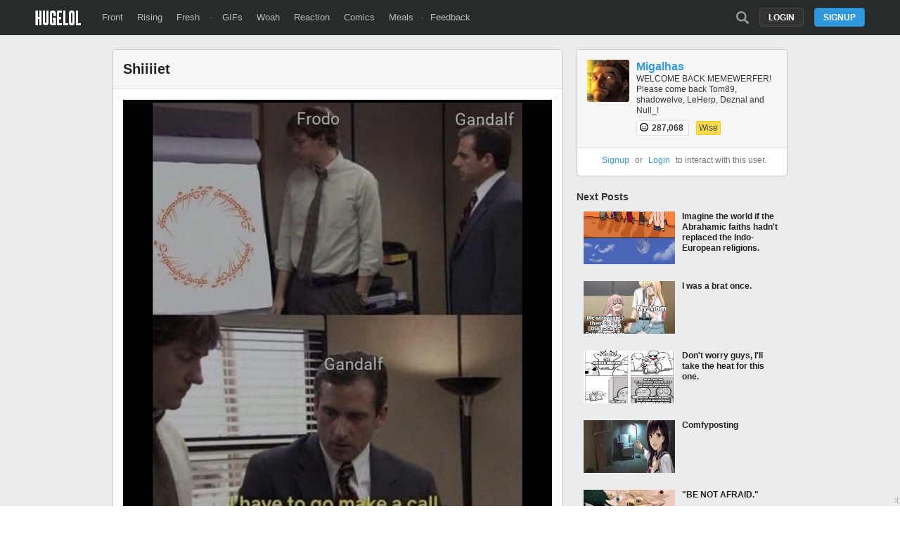

--- FILE ---
content_type: text/html; charset=UTF-8
request_url: https://hugelol.com/lol/855066
body_size: 6358
content:
<!DOCTYPE html>
<html lang="en">
<head>
<meta charset="UTF-8"/>
<link rel="shortcut icon" href="https://hugelol.com/favicon.ico" type="image/x-icon"/>
<link rel="icon" href="https://hugelol.com/favicon.ico" type="image/x-icon"/>

<meta property="hugelol_document" content="post" />
<meta property="hugelol_requested_comment" content="0" />
<meta property="hugelol_post_id" content="855066" />
<meta property="hugelol_front_prev" content="855067" />
<meta property="hugelol_front_next" content="855194" />

<!-- SEO & SOCIAL -->
<meta name="description" content="Shiiiiet" />
<meta name="keywords" content="," />

<meta name="twitter:card" value="photo" />
<meta name="twitter:site" value="@HUGE_LOL" />
<meta name="twitter:image" content="https://hugelolcdn.com/i460/855066.jpg">

<meta property="fb:app_id" content="524547027595888">
<meta property="og:site_name" content="HUGELOL">
<meta property="og:url" content="https://hugelol.com/lol/855066">
<meta property="og:title" content="Shiiiiet">
<meta property="og:description" content="Click to see the pic and write a comment...">
<meta property="og:image" content="https://hugelolcdn.com/thumbnail/855066.jpg">
<meta property="og:type" content="article">

<link href="https://plus.google.com/108621548711808637291" rel="publisher"/>
<!-- /SEO & SOCIAL -->

<link rel="stylesheet" type="text/css" href="https://hugelol.com/css/3.0.0.1.css" title="css" />
<meta name="viewport" content="width=device-width" />

<title>Shiiiiet</title>
<script type="text/javascript" src="https://hugelol.com/js/jquery.js"></script>
<script type="text/javascript" src="https://hugelol.com/js/lazyload.js"></script>
<script type="text/javascript" src="https://www.google.com/recaptcha/api.js?onload=onloadCallback&render=explicit" async defer></script>
<script type="text/javascript" src="https://hugelol.com/js/3.0.0.2.js"></script>
<script src="https://www.googleoptimize.com/optimize.js?id=OPT-56PR5C8"></script>
<script>
  (function(i,s,o,g,r,a,m){i['GoogleAnalyticsObject']=r;i[r]=i[r]||function(){
  (i[r].q=i[r].q||[]).push(arguments)},i[r].l=1*new Date();a=s.createElement(o),
  m=s.getElementsByTagName(o)[0];a.async=1;a.src=g;m.parentNode.insertBefore(a,m)
  })(window,document,'script','//www.google-analytics.com/analytics.js','ga');

  ga('create', 'UA-40086000-3', 'hugelol.com');
  ga('send', 'pageview');

</script>
</head>
<body>


<!-- header -->
<div id="header-space"></div><div id="header-container"><div id="header"><a href="https://hugelol.com/" id="logo"><img alt="HUGELOL" src="https://hugelol.com/css/logo.png" /></a><div class="fll"><a href="https://hugelol.com/" class="">Front</a><a href="https://hugelol.com/rising" class="">Rising</a><a href="https://hugelol.com/fresh" class="">Fresh</a> &middot; <a href="http://hugegifs.com/">GIFs</a><a href="http://hugewoah.com/">Woah</a><a href="http://hugereaction.com/">Reaction</a><a href="http://hugewebcomics.com/">Comics</a><a href="http://hugemeals.com/">Meals</a>&middot;<a href="https://hugelol.uservoice.com/forums/174702-feedback-suggestions" target="_blank">Feedback</a></div><div class="flr"><a class="search-icon " href="https://hugelol.com/search" onclick="headerSearchToggle(); return false;"></a><a class="button" href="https://hugelol.com/signup" onclick="signup_login_popup_show(); return false;">Signup</a><a class="button black" href="https://hugelol.com/login" style="margin-right: 15px;" onclick="signup_login_popup_show('login'); return false;">Login</a></div></div></div><!-- / header -->


<!-- content -->
<div id="content-container"><div id="content" class="post">
    <div class="content-center">
        
    	<div class="box post  " id="post-855066">
            <a href="https://hugelol.com/lol/855066"><div class="title" id="post-title">Shiiiiet</div></a>
            <div class="source zoomable" onclick="source_zoom('https://hugelolcdn.com/i/855066.jpg');" id="source-zoomable"><img src="https://hugelolcdn.com/i/855066.jpg" alt="Shiiiiet" border="0" id="post-image-855066" /></div><div class="post-info"><span class="tiptip score-info" title="139 upvotes - 1 downvotes" id="post-score-855066">138 points</span> &middot; <a href="https://hugelol.com/lol/855066#comments" class="link-grey2">10 comments</a><div class="time">submitted <abbr class="timeago" title="2022-09-30T16:24:36-04:00"></abbr></div></div><div class="post-action"><div class="action-container upvote" onclick="post_upvote(855066)"><a href="javascript:void(0)" class="upvote"></a></div><div class="action-container downvote" onclick="post_downvote(855066)"><a href="javascript:void(0)" class="downvote"></a></div><div class="action-container comments" onclick="$('html, body').animate({ scrollTop: $('#comments').offset().top}, 0);"><a href="javascript:void(0)" class="comments"></a></div><div class="action-container zoom" onclick="source_zoom('https://hugelolcdn.com/i/855066.jpg');" id="post-zoom-855066"><a href="javascript:void(0)" class="zoom"></a></div><div class="twitter-share" onclick="twttrWindow('https://twitter.com/intent/tweet?source=webclient&text=Shiiiiet+https%3A%2F%2Fhugelol.com%2Flol%2F855066+via+%40HUGE_LOL');"><div class="icon"></div><div class="text">Tweet</div></div><div class="facebook-share" onclick="fbWindow('http://www.facebook.com/sharer/sharer.php?u=https%3A%2F%2Fhugelol.com%2Flol%2F855066');"><div class="icon"></div><div class="text">Share</div></div></div>            
            <div class="clearfix"><a name="comments" id="comments"></a></div>
            <br />
            <hr />
                                                
            <br />
            <br />
            <div class="comments-title">10 Comments</div>
            
            <div id="post-comments-container">
            
            </div>
        </div>
        <center>
            <!-- Sekindo TAG Parameters Description. All values must be ENCODED.
            
            cbuster :  Cache buster,
            pubUrl :  Source page url,
            x :  The width of the video player,
            y :  The height of the video player,
            
            -->
            
            <!-- code from sekindo - Entertainment Top Videos - Hugelol.com vs+ -->
            <div style="color: #232323; font-size: 18px; font-weight: bold; margin-bottom: 5px;">Trending Videos</div>
            <script type="text/javascript" language="javascript" src="https://live.primis.tech/live/liveView.php?s=92749&cbuster=1766268434&pubUrl=%2Flol%2F855066&x=600&y=410&vp_content=plembed142iolutyrsk&vp_template=312"></script>
            <!-- code from sekindo -->
            <br clear="all" />
        </center>    </div>
    
    <div class="content-side right">
    	
            	<div class="box profile" id="post-profile">
        	<div class="title">
                <a href="https://hugelol.com/user/migalhas"><img src="https://hugelolcdn.com/avatar/100x100/14371.png" class="avatar" /></a>
                <a href="https://hugelol.com/user/migalhas" class="username link-">Migalhas</a>
                <div class="description">
					WELCOME BACK MEMEWERFER!

Please come back Tom89, shadowelve, LeHerp, Deznal and Null_!                    <div style="margin-top: 10px;">
                        <span class="karma-badge tiptip" title="Karma">
                            <img src="https://hugelol.com/img/karma.png" /> 287,068                        </span>
                        <span style="margin-left: 5px; margin-right: 5px;"></span>
                        <span class="badge small gold">Wise</span>                    </div>
                </div>
            	<div class="clearfix"></div>
            </div>
            	
                        <div class="user-links">
            	<center><a href="https://hugelol.com/signup">Signup</a> or <a href="https://hugelol.com/login">Login</a> to interact with this user.</center>
            </div>
                                   
        </div>
            	
                
        <!--
        <div class="adbox">        
            <br clear="all" />
            <br clear="all" />
            <br clear="all" />
            <br clear="all" />
            <br clear="all" />
            <br clear="all" />
            <br clear="all" />
            <br clear="all" />
            <br clear="all" />
            <br clear="all" />
            <br clear="all" />
        </div>
        -->
        
        <div class="next-posts" id="next-posts">
        	<div class="next-posts-title">Next Posts</div>
            
				<a href="https://hugelol.com/lol/855194" target="_self">
				<div class="next_box">
					<div class="left">
						<img data-original="https://hugelolcdn.com/thumbnail/855194.jpg" width="130" height="75" class="lazy" />
					</div>
					<div class="right">
						<div class="next_title">Imagine the world if the Abrahamic faiths hadn't replaced the Indo-European religions.</div>
					</div>
					<div class="clearfix"></div>
				</div>
				</a>
				<a href="https://hugelol.com/lol/855193" target="_self">
				<div class="next_box">
					<div class="left">
						<img data-original="https://hugelolcdn.com/thumbnail/855193.jpg" width="130" height="75" class="lazy" />
					</div>
					<div class="right">
						<div class="next_title">I was a brat once.</div>
					</div>
					<div class="clearfix"></div>
				</div>
				</a>
				<a href="https://hugelol.com/lol/855192" target="_self">
				<div class="next_box">
					<div class="left">
						<img data-original="https://hugelolcdn.com/thumbnail/855192.jpg" width="130" height="75" class="lazy" />
					</div>
					<div class="right">
						<div class="next_title">Don't worry guys, I'll take the heat for this one.</div>
					</div>
					<div class="clearfix"></div>
				</div>
				</a>
				<a href="https://hugelol.com/lol/855043" target="_self">
				<div class="next_box">
					<div class="left">
						<img data-original="https://hugelolcdn.com/thumbnail/855043.jpg" width="130" height="75" class="lazy" />
					</div>
					<div class="right">
						<div class="next_title">Comfyposting</div>
					</div>
					<div class="clearfix"></div>
				</div>
				</a>
				<a href="https://hugelol.com/lol/855188" target="_self">
				<div class="next_box">
					<div class="left">
						<img data-original="https://hugelolcdn.com/thumbnail/855188.jpg" width="130" height="75" class="lazy" />
					</div>
					<div class="right">
						<div class="next_title">&quot;BE NOT AFRAID.&quot;</div>
					</div>
					<div class="clearfix"></div>
				</div>
				</a>
				<a href="https://hugelol.com/lol/855181" target="_self">
				<div class="next_box">
					<div class="left">
						<img data-original="https://hugelolcdn.com/thumbnail/855181.jpg" width="130" height="75" class="lazy" />
					</div>
					<div class="right">
						<div class="next_title">Me whenever I win an argument on the internet:</div>
					</div>
					<div class="clearfix"></div>
				</div>
				</a>
				<a href="https://hugelol.com/lol/855180" target="_self">
				<div class="next_box">
					<div class="left">
						<img data-original="https://hugelolcdn.com/thumbnail/855180.jpg" width="130" height="75" class="lazy" />
					</div>
					<div class="right">
						<div class="next_title">Sexy food</div>
					</div>
					<div class="clearfix"></div>
				</div>
				</a>
				<a href="https://hugelol.com/lol/855179" target="_self">
				<div class="next_box">
					<div class="left">
						<img data-original="https://hugelolcdn.com/thumbnail/855179.jpg" width="130" height="75" class="lazy" />
					</div>
					<div class="right">
						<div class="next_title">Forgot to add emoji’s</div>
					</div>
					<div class="clearfix"></div>
				</div>
				</a>
				<a href="https://hugelol.com/lol/855177" target="_self">
				<div class="next_box">
					<div class="left">
						<img data-original="https://hugelolcdn.com/thumbnail/855177.jpg" width="130" height="75" class="lazy" />
					</div>
					<div class="right">
						<div class="next_title">This place may be more than it seems</div>
					</div>
					<div class="clearfix"></div>
				</div>
				</a>
				<a href="https://hugelol.com/lol/855176" target="_self">
				<div class="next_box">
					<div class="left">
						<img data-original="https://hugelolcdn.com/thumbnail/855176.jpg" width="130" height="75" class="lazy" />
					</div>
					<div class="right">
						<div class="next_title">The Worst Timeline</div>
					</div>
					<div class="clearfix"></div>
				</div>
				</a>
				<a href="https://hugelol.com/lol/855175" target="_self">
				<div class="next_box">
					<div class="left">
						<img data-original="https://hugelolcdn.com/thumbnail/855175.jpg" width="130" height="75" class="lazy" />
					</div>
					<div class="right">
						<div class="next_title">this dude is irreplaceable</div>
					</div>
					<div class="clearfix"></div>
				</div>
				</a>
				<a href="https://hugelol.com/lol/855154" target="_self">
				<div class="next_box">
					<div class="left">
						<img data-original="https://hugelolcdn.com/thumbnail/855154.jpg" width="130" height="75" class="lazy" />
					</div>
					<div class="right">
						<div class="next_title">I think there might be something wrong with my mom’s horse</div>
					</div>
					<div class="clearfix"></div>
				</div>
				</a>
				<a href="https://hugelol.com/lol/855147" target="_self">
				<div class="next_box">
					<div class="left">
						<img data-original="https://hugelolcdn.com/thumbnail/855147.jpg" width="130" height="75" class="lazy" />
					</div>
					<div class="right">
						<div class="next_title">If only the dub and sub fans could stop fighting. If only...</div>
					</div>
					<div class="clearfix"></div>
				</div>
				</a>
				<a href="https://hugelol.com/lol/855056" target="_self">
				<div class="next_box">
					<div class="left">
						<img data-original="https://hugelolcdn.com/thumbnail/855056.jpg" width="130" height="75" class="lazy" />
					</div>
					<div class="right">
						<div class="next_title">Go ahead and try to replace me then. Also I want a raise or I'm leaving.</div>
					</div>
					<div class="clearfix"></div>
				</div>
				</a>
				<a href="https://hugelol.com/lol/855140" target="_self">
				<div class="next_box">
					<div class="left">
						<img data-original="https://hugelolcdn.com/thumbnail/855140.jpg" width="130" height="75" class="lazy" />
					</div>
					<div class="right">
						<div class="next_title">It sacrificed itself for all life on Earth.</div>
					</div>
					<div class="clearfix"></div>
				</div>
				</a>
				<a href="https://hugelol.com/lol/855128" target="_self">
				<div class="next_box">
					<div class="left">
						<img data-original="https://hugelolcdn.com/thumbnail/855128.jpg" width="130" height="75" class="lazy" />
					</div>
					<div class="right">
						<div class="next_title">Obama meets Jennifer Lopez, 2011</div>
					</div>
					<div class="clearfix"></div>
				</div>
				</a>
				<a href="https://hugelol.com/lol/855087" target="_self">
				<div class="next_box">
					<div class="left">
						<img data-original="https://hugelolcdn.com/thumbnail/855087.jpg" width="130" height="75" class="lazy" />
					</div>
					<div class="right">
						<div class="next_title">Avenge me</div>
					</div>
					<div class="clearfix"></div>
				</div>
				</a>
				<a href="https://hugelol.com/lol/855127" target="_self">
				<div class="next_box">
					<div class="left">
						<img data-original="https://hugelolcdn.com/thumbnail/855127.jpg" width="130" height="75" class="lazy" />
					</div>
					<div class="right">
						<div class="next_title">Pomeranian</div>
					</div>
					<div class="clearfix"></div>
				</div>
				</a>
				<a href="https://hugelol.com/lol/855118" target="_self">
				<div class="next_box">
					<div class="left">
						<img data-original="https://hugelolcdn.com/thumbnail/855118.jpg" width="130" height="75" class="lazy" />
					</div>
					<div class="right">
						<div class="next_title">This is starting to get ***ed up</div>
					</div>
					<div class="clearfix"></div>
				</div>
				</a>
				<a href="https://hugelol.com/lol/855116" target="_self">
				<div class="next_box">
					<div class="left">
						<img data-original="https://hugelolcdn.com/thumbnail/855116.jpg" width="130" height="75" class="lazy" />
					</div>
					<div class="right">
						<div class="next_title">if it wasn't for biden there wouldn't be any hurricanes</div>
					</div>
					<div class="clearfix"></div>
				</div>
				</a>
				<a href="https://hugelol.com/lol/854946" target="_self">
				<div class="next_box">
					<div class="left">
						<img data-original="https://hugelolcdn.com/thumbnail/854946.jpg" width="130" height="75" class="lazy" />
					</div>
					<div class="right">
						<div class="next_title">Who needs their childussy ruined?</div>
					</div>
					<div class="clearfix"></div>
				</div>
				</a>
				<a href="https://hugelol.com/lol/855115" target="_self">
				<div class="next_box">
					<div class="left">
						<img data-original="https://hugelolcdn.com/thumbnail/855115.jpg" width="130" height="75" class="lazy" />
					</div>
					<div class="right">
						<div class="next_title">That is the Law of Equivalent Exchange</div>
					</div>
					<div class="clearfix"></div>
				</div>
				</a>
				<a href="https://hugelol.com/lol/855114" target="_self">
				<div class="next_box">
					<div class="left">
						<img data-original="https://hugelolcdn.com/thumbnail/855114.jpg" width="130" height="75" class="lazy" />
					</div>
					<div class="right">
						<div class="next_title">Wonder what tipped them off…</div>
					</div>
					<div class="clearfix"></div>
				</div>
				</a>
				<a href="https://hugelol.com/lol/855113" target="_self">
				<div class="next_box">
					<div class="left">
						<img data-original="https://hugelolcdn.com/thumbnail/855113.jpg" width="130" height="75" class="lazy" />
					</div>
					<div class="right">
						<div class="next_title">Stranger Things Cast Reunion after the grew up</div>
					</div>
					<div class="clearfix"></div>
				</div>
				</a>
				<a href="https://hugelol.com/lol/854986" target="_self">
				<div class="next_box">
					<div class="left">
						<img data-original="https://hugelolcdn.com/thumbnail/854986.jpg" width="130" height="75" class="lazy" />
					</div>
					<div class="right">
						<div class="next_title">Head</div>
					</div>
					<div class="clearfix"></div>
				</div>
				</a>
				<a href="https://hugelol.com/lol/855111" target="_self">
				<div class="next_box">
					<div class="left">
						<img data-original="https://hugelolcdn.com/thumbnail/855111.jpg" width="130" height="75" class="lazy" />
					</div>
					<div class="right">
						<div class="next_title">something i found and stole</div>
					</div>
					<div class="clearfix"></div>
				</div>
				</a>
				<a href="https://hugelol.com/lol/855110" target="_self">
				<div class="next_box">
					<div class="left">
						<img data-original="https://hugelolcdn.com/thumbnail/855110.jpg" width="130" height="75" class="lazy" />
					</div>
					<div class="right">
						<div class="next_title">jojos better</div>
					</div>
					<div class="clearfix"></div>
				</div>
				</a>
				<a href="https://hugelol.com/lol/855108" target="_self">
				<div class="next_box">
					<div class="left">
						<img data-original="https://hugelolcdn.com/thumbnail/855108.jpg" width="130" height="75" class="lazy" />
					</div>
					<div class="right">
						<div class="next_title">Bullying others because of their hobby is kinda cringe ngl</div>
					</div>
					<div class="clearfix"></div>
				</div>
				</a>
				<a href="https://hugelol.com/lol/855104" target="_self">
				<div class="next_box">
					<div class="left">
						<img data-original="https://hugelolcdn.com/thumbnail/855104.jpg" width="130" height="75" class="lazy" />
					</div>
					<div class="right">
						<div class="next_title">Saw this in an office restroom in India. Great tips!</div>
					</div>
					<div class="clearfix"></div>
				</div>
				</a>
				<a href="https://hugelol.com/lol/855103" target="_self">
				<div class="next_box">
					<div class="left">
						<img data-original="https://hugelolcdn.com/thumbnail/855103.jpg" width="130" height="75" class="lazy" />
					</div>
					<div class="right">
						<div class="next_title">Yes, it IS a Trans allegory</div>
					</div>
					<div class="clearfix"></div>
				</div>
				</a>
				<a href="https://hugelol.com/lol/855102" target="_self">
				<div class="next_box">
					<div class="left">
						<img data-original="https://hugelolcdn.com/thumbnail/855102.jpg" width="130" height="75" class="lazy" />
					</div>
					<div class="right">
						<div class="next_title">Mathematician Alan Turing cracks the Enigma code, revealing secret German communications</div>
					</div>
					<div class="clearfix"></div>
				</div>
				</a>
				<a href="https://hugelol.com/lol/855032" target="_self">
				<div class="next_box">
					<div class="left">
						<img data-original="https://hugelolcdn.com/thumbnail/855032.jpg" width="130" height="75" class="lazy" />
					</div>
					<div class="right">
						<div class="next_title">‮</div>
					</div>
					<div class="clearfix"></div>
				</div>
				</a>
				<a href="https://hugelol.com/lol/855100" target="_self">
				<div class="next_box">
					<div class="left">
						<img data-original="https://hugelolcdn.com/thumbnail/855100.jpg" width="130" height="75" class="lazy" />
					</div>
					<div class="right">
						<div class="next_title">My friend bought me this for my birthday.</div>
					</div>
					<div class="clearfix"></div>
				</div>
				</a>
				<a href="https://hugelol.com/lol/855098" target="_self">
				<div class="next_box">
					<div class="left">
						<img data-original="https://hugelolcdn.com/thumbnail/855098.jpg" width="130" height="75" class="lazy" />
					</div>
					<div class="right">
						<div class="next_title">Drink more milk</div>
					</div>
					<div class="clearfix"></div>
				</div>
				</a>
				<a href="https://hugelol.com/lol/855095" target="_self">
				<div class="next_box">
					<div class="left">
						<img data-original="https://hugelolcdn.com/thumbnail/855095.jpg" width="130" height="75" class="lazy" />
					</div>
					<div class="right">
						<div class="next_title">this balloon I got off Amazon is very sophisticated</div>
					</div>
					<div class="clearfix"></div>
				</div>
				</a>
				<a href="https://hugelol.com/lol/854935" target="_self">
				<div class="next_box">
					<div class="left">
						<img data-original="https://hugelolcdn.com/thumbnail/854935.jpg" width="130" height="75" class="lazy" />
					</div>
					<div class="right">
						<div class="next_title">Sus</div>
					</div>
					<div class="clearfix"></div>
				</div>
				</a>
				<a href="https://hugelol.com/lol/855094" target="_self">
				<div class="next_box">
					<div class="left">
						<img data-original="https://hugelolcdn.com/thumbnail/855094.jpg" width="130" height="75" class="lazy" />
					</div>
					<div class="right">
						<div class="next_title">I am a dad and I approve of this...</div>
					</div>
					<div class="clearfix"></div>
				</div>
				</a>
				<a href="https://hugelol.com/lol/855093" target="_self">
				<div class="next_box">
					<div class="left">
						<img data-original="https://hugelolcdn.com/thumbnail/855093.jpg" width="130" height="75" class="lazy" />
					</div>
					<div class="right">
						<div class="next_title">Lets see what i can do</div>
					</div>
					<div class="clearfix"></div>
				</div>
				</a>
				<a href="https://hugelol.com/lol/855092" target="_self">
				<div class="next_box">
					<div class="left">
						<img data-original="https://hugelolcdn.com/thumbnail/855092.jpg" width="130" height="75" class="lazy" />
					</div>
					<div class="right">
						<div class="next_title">Saw someone saying &quot;unpopular opinion: I watched career opportunities for the plot&quot;</div>
					</div>
					<div class="clearfix"></div>
				</div>
				</a>
				<a href="https://hugelol.com/lol/854936" target="_self">
				<div class="next_box">
					<div class="left">
						<img data-original="https://hugelolcdn.com/thumbnail/854936.jpg" width="130" height="75" class="lazy" />
					</div>
					<div class="right">
						<div class="next_title">He definitely lived to see 24</div>
					</div>
					<div class="clearfix"></div>
				</div>
				</a>
				<a href="https://hugelol.com/lol/855090" target="_self">
				<div class="next_box">
					<div class="left">
						<img data-original="https://hugelolcdn.com/thumbnail/855090.jpg" width="130" height="75" class="lazy" />
					</div>
					<div class="right">
						<div class="next_title">The radicalization of the Weeb community continues</div>
					</div>
					<div class="clearfix"></div>
				</div>
				</a>
				<a href="https://hugelol.com/lol/855089" target="_self">
				<div class="next_box">
					<div class="left">
						<img data-original="https://hugelolcdn.com/thumbnail/855089.jpg" width="130" height="75" class="lazy" />
					</div>
					<div class="right">
						<div class="next_title">Thank you Sabaton for my new historical obsession.</div>
					</div>
					<div class="clearfix"></div>
				</div>
				</a>
				<a href="https://hugelol.com/lol/855088" target="_self">
				<div class="next_box">
					<div class="left">
						<img data-original="https://hugelolcdn.com/thumbnail/855088.jpg" width="130" height="75" class="lazy" />
					</div>
					<div class="right">
						<div class="next_title">Every dictionary will be changed</div>
					</div>
					<div class="clearfix"></div>
				</div>
				</a>
				<a href="https://hugelol.com/lol/854914" target="_self">
				<div class="next_box">
					<div class="left">
						<img data-original="https://hugelolcdn.com/thumbnail/854914.jpg" width="130" height="75" class="lazy" />
					</div>
					<div class="right">
						<div class="next_title">Who let the dogs out</div>
					</div>
					<div class="clearfix"></div>
				</div>
				</a>
				<a href="https://hugelol.com/lol/855085" target="_self">
				<div class="next_box">
					<div class="left">
						<img data-original="https://hugelolcdn.com/thumbnail/855085.jpg" width="130" height="75" class="lazy" />
					</div>
					<div class="right">
						<div class="next_title">Going through old clothes and finding the chap stick I've been looking for.</div>
					</div>
					<div class="clearfix"></div>
				</div>
				</a>
				<a href="https://hugelol.com/lol/855080" target="_self">
				<div class="next_box">
					<div class="left">
						<img data-original="https://hugelolcdn.com/thumbnail/855080.jpg" width="130" height="75" class="lazy" />
					</div>
					<div class="right">
						<div class="next_title">What is german humor</div>
					</div>
					<div class="clearfix"></div>
				</div>
				</a>
				<a href="https://hugelol.com/lol/855079" target="_self">
				<div class="next_box">
					<div class="left">
						<img data-original="https://hugelolcdn.com/thumbnail/855079.jpg" width="130" height="75" class="lazy" />
					</div>
					<div class="right">
						<div class="next_title">Thanks for the reminder!</div>
					</div>
					<div class="clearfix"></div>
				</div>
				</a>
				<a href="https://hugelol.com/lol/855073" target="_self">
				<div class="next_box">
					<div class="left">
						<img data-original="https://hugelolcdn.com/thumbnail/855073.jpg" width="130" height="75" class="lazy" />
					</div>
					<div class="right">
						<div class="next_title">privacy over 9000</div>
					</div>
					<div class="clearfix"></div>
				</div>
				</a>
				<a href="https://hugelol.com/lol/855072" target="_self">
				<div class="next_box">
					<div class="left">
						<img data-original="https://hugelolcdn.com/thumbnail/855072.jpg" width="130" height="75" class="lazy" />
					</div>
					<div class="right">
						<div class="next_title">Welcome to Spooktober</div>
					</div>
					<div class="clearfix"></div>
				</div>
				</a>
				<a href="https://hugelol.com/lol/854875" target="_self">
				<div class="next_box">
					<div class="left">
						<img data-original="https://hugelolcdn.com/thumbnail/854875.jpg" width="130" height="75" class="lazy" />
					</div>
					<div class="right">
						<div class="next_title">$240</div>
					</div>
					<div class="clearfix"></div>
				</div>
				</a>
				<a href="https://hugelol.com/lol/855071" target="_self">
				<div class="next_box">
					<div class="left">
						<img data-original="https://hugelolcdn.com/thumbnail/855071.jpg" width="130" height="75" class="lazy" />
					</div>
					<div class="right">
						<div class="next_title">You better know that if certain war is compared to the biblical Flood then it is *really*bad</div>
					</div>
					<div class="clearfix"></div>
				</div>
				</a>
				<a href="https://hugelol.com/lol/854877" target="_self">
				<div class="next_box">
					<div class="left">
						<img data-original="https://hugelolcdn.com/thumbnail/854877.jpg" width="130" height="75" class="lazy" />
					</div>
					<div class="right">
						<div class="next_title">&gt;God left</div>
					</div>
					<div class="clearfix"></div>
				</div>
				</a>
				<a href="https://hugelol.com/lol/855062" target="_self">
				<div class="next_box">
					<div class="left">
						<img data-original="https://hugelolcdn.com/thumbnail/855062.jpg" width="130" height="75" class="lazy" />
					</div>
					<div class="right">
						<div class="next_title">The Late Queen Elizabeth joins the military</div>
					</div>
					<div class="clearfix"></div>
				</div>
				</a>
				<a href="https://hugelol.com/lol/855059" target="_self">
				<div class="next_box">
					<div class="left">
						<img data-original="https://hugelolcdn.com/thumbnail/855059.jpg" width="130" height="75" class="lazy" />
					</div>
					<div class="right">
						<div class="next_title">They did make a lot of other stupid strategic decisions, but here's the obvious one</div>
					</div>
					<div class="clearfix"></div>
				</div>
				</a>
				<a href="https://hugelol.com/lol/855054" target="_self">
				<div class="next_box">
					<div class="left">
						<img data-original="https://hugelolcdn.com/thumbnail/855054.jpg" width="130" height="75" class="lazy" />
					</div>
					<div class="right">
						<div class="next_title">Wily E Coyote and Acme did it again</div>
					</div>
					<div class="clearfix"></div>
				</div>
				</a>
				<a href="https://hugelol.com/lol/855050" target="_self">
				<div class="next_box">
					<div class="left">
						<img data-original="https://hugelolcdn.com/thumbnail/855050.jpg" width="130" height="75" class="lazy" />
					</div>
					<div class="right">
						<div class="next_title">Nothing can stop Anya</div>
					</div>
					<div class="clearfix"></div>
				</div>
				</a>
				<a href="https://hugelol.com/lol/855048" target="_self">
				<div class="next_box">
					<div class="left">
						<img data-original="https://hugelolcdn.com/thumbnail/855048.jpg" width="130" height="75" class="lazy" />
					</div>
					<div class="right">
						<div class="next_title">I like to make my wife lattes in the morning, it gives me a chance to slip in subliminal messages.</div>
					</div>
					<div class="clearfix"></div>
				</div>
				</a>
				<a href="https://hugelol.com/lol/854939" target="_self">
				<div class="next_box">
					<div class="left">
						<img data-original="https://hugelolcdn.com/thumbnail/854939.jpg" width="130" height="75" class="lazy" />
					</div>
					<div class="right">
						<div class="next_title">yes</div>
					</div>
					<div class="clearfix"></div>
				</div>
				</a>
				<a href="https://hugelol.com/lol/854934" target="_self">
				<div class="next_box">
					<div class="left">
						<img data-original="https://hugelolcdn.com/thumbnail/854934.jpg" width="130" height="75" class="lazy" />
					</div>
					<div class="right">
						<div class="next_title">yes</div>
					</div>
					<div class="clearfix"></div>
				</div>
				</a>
				<a href="https://hugelol.com/lol/854837" target="_self">
				<div class="next_box">
					<div class="left">
						<img data-original="https://hugelolcdn.com/thumbnail/854837.jpg" width="130" height="75" class="lazy" />
					</div>
					<div class="right">
						<div class="next_title">You got me Mother</div>
					</div>
					<div class="clearfix"></div>
				</div>
				</a>
				<a href="https://hugelol.com/lol/854859" target="_self">
				<div class="next_box">
					<div class="left">
						<img data-original="https://hugelolcdn.com/thumbnail/854859.jpg" width="130" height="75" class="lazy" />
					</div>
					<div class="right">
						<div class="next_title">I believe this one</div>
					</div>
					<div class="clearfix"></div>
				</div>
				</a>
				<a href="https://hugelol.com/lol/855030" target="_self">
				<div class="next_box">
					<div class="left">
						<img data-original="https://hugelolcdn.com/thumbnail/855030.jpg" width="130" height="75" class="lazy" />
					</div>
					<div class="right">
						<div class="next_title">Just drink the frickin beer!</div>
					</div>
					<div class="clearfix"></div>
				</div>
				</a>
				<a href="https://hugelol.com/lol/855024" target="_self">
				<div class="next_box">
					<div class="left">
						<img data-original="https://hugelolcdn.com/thumbnail/855024.jpg" width="130" height="75" class="lazy" />
					</div>
					<div class="right">
						<div class="next_title">Let Jesus Come</div>
					</div>
					<div class="clearfix"></div>
				</div>
				</a>
				<a href="https://hugelol.com/lol/855023" target="_self">
				<div class="next_box">
					<div class="left">
						<img data-original="https://hugelolcdn.com/thumbnail/855023.jpg" width="130" height="75" class="lazy" />
					</div>
					<div class="right">
						<div class="next_title">Food emojis around the world!</div>
					</div>
					<div class="clearfix"></div>
				</div>
				</a>
				<a href="https://hugelol.com/lol/855021" target="_self">
				<div class="next_box">
					<div class="left">
						<img data-original="https://hugelolcdn.com/thumbnail/855021.jpg" width="130" height="75" class="lazy" />
					</div>
					<div class="right">
						<div class="next_title">You suck!!</div>
					</div>
					<div class="clearfix"></div>
				</div>
				</a>
				<a href="https://hugelol.com/lol/855012" target="_self">
				<div class="next_box">
					<div class="left">
						<img data-original="https://hugelolcdn.com/thumbnail/855012.jpg" width="130" height="75" class="lazy" />
					</div>
					<div class="right">
						<div class="next_title">How battles in Demon Slayer end</div>
					</div>
					<div class="clearfix"></div>
				</div>
				</a>
				<a href="https://hugelol.com/lol/855005" target="_self">
				<div class="next_box">
					<div class="left">
						<img data-original="https://hugelolcdn.com/thumbnail/855005.jpg" width="130" height="75" class="lazy" />
					</div>
					<div class="right">
						<div class="next_title">It's very rare and shiny... yep this is more valuable than life...</div>
					</div>
					<div class="clearfix"></div>
				</div>
				</a>
				<a href="https://hugelol.com/lol/855003" target="_self">
				<div class="next_box">
					<div class="left">
						<img data-original="https://hugelolcdn.com/thumbnail/855003.jpg" width="130" height="75" class="lazy" />
					</div>
					<div class="right">
						<div class="next_title">My colorblind husband did the laundry :)</div>
					</div>
					<div class="clearfix"></div>
				</div>
				</a>
				<a href="https://hugelol.com/lol/854850" target="_self">
				<div class="next_box">
					<div class="left">
						<img data-original="https://hugelolcdn.com/thumbnail/854850.jpg" width="130" height="75" class="lazy" />
					</div>
					<div class="right">
						<div class="next_title">Nice photo</div>
					</div>
					<div class="clearfix"></div>
				</div>
				</a>
				<a href="https://hugelol.com/lol/854997" target="_self">
				<div class="next_box">
					<div class="left">
						<img data-original="https://hugelolcdn.com/thumbnail/854997.jpg" width="130" height="75" class="lazy" />
					</div>
					<div class="right">
						<div class="next_title">Chicago typewriter go brrr</div>
					</div>
					<div class="clearfix"></div>
				</div>
				</a>
				<a href="https://hugelol.com/lol/854994" target="_self">
				<div class="next_box">
					<div class="left">
						<img data-original="https://hugelolcdn.com/thumbnail/854994.jpg" width="130" height="75" class="lazy" />
					</div>
					<div class="right">
						<div class="next_title">German but worse</div>
					</div>
					<div class="clearfix"></div>
				</div>
				</a>
				<a href="https://hugelol.com/lol/854991" target="_self">
				<div class="next_box">
					<div class="left">
						<img data-original="https://hugelolcdn.com/thumbnail/854991.jpg" width="130" height="75" class="lazy" />
					</div>
					<div class="right">
						<div class="next_title">Putin before placing explosive charges at the bottom of the Baltic Sea, Nord Stream Pipelines - 2016</div>
					</div>
					<div class="clearfix"></div>
				</div>
				</a>
				<a href="https://hugelol.com/lol/854977" target="_self">
				<div class="next_box">
					<div class="left">
						<img data-original="https://hugelolcdn.com/thumbnail/854977.jpg" width="130" height="75" class="lazy" />
					</div>
					<div class="right">
						<div class="next_title">I think this is literally hell</div>
					</div>
					<div class="clearfix"></div>
				</div>
				</a>
				<a href="https://hugelol.com/lol/854976" target="_self">
				<div class="next_box">
					<div class="left">
						<img data-original="https://hugelolcdn.com/thumbnail/854976.jpg" width="130" height="75" class="lazy" />
					</div>
					<div class="right">
						<div class="next_title">The Kalmar union will rise again!</div>
					</div>
					<div class="clearfix"></div>
				</div>
				</a>
				<a href="https://hugelol.com/lol/854911" target="_self">
				<div class="next_box">
					<div class="left">
						<img data-original="https://hugelolcdn.com/thumbnail/854911.jpg" width="130" height="75" class="lazy" />
					</div>
					<div class="right">
						<div class="next_title">New technology</div>
					</div>
					<div class="clearfix"></div>
				</div>
				</a>
				<a href="https://hugelol.com/lol/854970" target="_self">
				<div class="next_box">
					<div class="left">
						<img data-original="https://hugelolcdn.com/thumbnail/854970.jpg" width="130" height="75" class="lazy" />
					</div>
					<div class="right">
						<div class="next_title">A few years ago I was working at a sex shop and I was helping a deaf customer</div>
					</div>
					<div class="clearfix"></div>
				</div>
				</a>
				<a href="https://hugelol.com/lol/854969" target="_self">
				<div class="next_box">
					<div class="left">
						<img data-original="https://hugelolcdn.com/thumbnail/854969.jpg" width="130" height="75" class="lazy" />
					</div>
					<div class="right">
						<div class="next_title">Kevin Spacey dresses up as an impostor to surprise his 14 year old fan, 2016</div>
					</div>
					<div class="clearfix"></div>
				</div>
				</a>
				<a href="https://hugelol.com/lol/854966" target="_self">
				<div class="next_box">
					<div class="left">
						<img data-original="https://hugelolcdn.com/thumbnail/854966.jpg" width="130" height="75" class="lazy" />
					</div>
					<div class="right">
						<div class="next_title">This icecream shop in Florida that boarded up to brace for hurricane Ian.</div>
					</div>
					<div class="clearfix"></div>
				</div>
				</a>
				<a href="https://hugelol.com/lol/854903" target="_self">
				<div class="next_box">
					<div class="left">
						<img data-original="https://hugelolcdn.com/thumbnail/854903.jpg" width="130" height="75" class="lazy" />
					</div>
					<div class="right">
						<div class="next_title">AI thiccness</div>
					</div>
					<div class="clearfix"></div>
				</div>
				</a>
				<a href="https://hugelol.com/lol/854964" target="_self">
				<div class="next_box">
					<div class="left">
						<img data-original="https://hugelolcdn.com/thumbnail/854964.jpg" width="130" height="75" class="lazy" />
					</div>
					<div class="right">
						<div class="next_title">No time to waste!</div>
					</div>
					<div class="clearfix"></div>
				</div>
				</a>
				<a href="https://hugelol.com/lol/854849" target="_self">
				<div class="next_box">
					<div class="left">
						<img data-original="https://hugelolcdn.com/thumbnail/854849.jpg" width="130" height="75" class="lazy" />
					</div>
					<div class="right">
						<div class="next_title">Stay safe out there</div>
					</div>
					<div class="clearfix"></div>
				</div>
				</a>
				<a href="https://hugelol.com/lol/854962" target="_self">
				<div class="next_box">
					<div class="left">
						<img data-original="https://hugelolcdn.com/thumbnail/854962.jpg" width="130" height="75" class="lazy" />
					</div>
					<div class="right">
						<div class="next_title">Africa!!!</div>
					</div>
					<div class="clearfix"></div>
				</div>
				</a>
				<a href="https://hugelol.com/lol/854912" target="_self">
				<div class="next_box">
					<div class="left">
						<img data-original="https://hugelolcdn.com/thumbnail/854912.jpg" width="130" height="75" class="lazy" />
					</div>
					<div class="right">
						<div class="next_title">Japan</div>
					</div>
					<div class="clearfix"></div>
				</div>
				</a>
				<a href="https://hugelol.com/lol/854961" target="_self">
				<div class="next_box">
					<div class="left">
						<img data-original="https://hugelolcdn.com/thumbnail/854961.jpg" width="130" height="75" class="lazy" />
					</div>
					<div class="right">
						<div class="next_title">The date is 6.9 to the rest of the world.</div>
					</div>
					<div class="clearfix"></div>
				</div>
				</a>
				<a href="https://hugelol.com/lol/854960" target="_self">
				<div class="next_box">
					<div class="left">
						<img data-original="https://hugelolcdn.com/thumbnail/854960.jpg" width="130" height="75" class="lazy" />
					</div>
					<div class="right">
						<div class="next_title">takes some time</div>
					</div>
					<div class="clearfix"></div>
				</div>
				</a>
				<a href="https://hugelol.com/lol/854956" target="_self">
				<div class="next_box">
					<div class="left">
						<img data-original="https://hugelolcdn.com/thumbnail/854956.jpg" width="130" height="75" class="lazy" />
					</div>
					<div class="right">
						<div class="next_title">In 1793, British privateers stole the USA's metric measurement systems as they were being transported from France</div>
					</div>
					<div class="clearfix"></div>
				</div>
				</a>
				<a href="https://hugelol.com/lol/854955" target="_self">
				<div class="next_box">
					<div class="left">
						<img data-original="https://hugelolcdn.com/thumbnail/854955.jpg" width="130" height="75" class="lazy" />
					</div>
					<div class="right">
						<div class="next_title">Not gay but would smash</div>
					</div>
					<div class="clearfix"></div>
				</div>
				</a>
				<a href="https://hugelol.com/lol/854954" target="_self">
				<div class="next_box">
					<div class="left">
						<img data-original="https://hugelolcdn.com/thumbnail/854954.jpg" width="130" height="75" class="lazy" />
					</div>
					<div class="right">
						<div class="next_title">Ummm…</div>
					</div>
					<div class="clearfix"></div>
				</div>
				</a>
				<a href="https://hugelol.com/lol/854953" target="_self">
				<div class="next_box">
					<div class="left">
						<img data-original="https://hugelolcdn.com/thumbnail/854953.jpg" width="130" height="75" class="lazy" />
					</div>
					<div class="right">
						<div class="next_title">Here's your daily dose of PTSD</div>
					</div>
					<div class="clearfix"></div>
				</div>
				</a>
				<a href="https://hugelol.com/lol/854951" target="_self">
				<div class="next_box">
					<div class="left">
						<img data-original="https://hugelolcdn.com/thumbnail/854951.jpg" width="130" height="75" class="lazy" />
					</div>
					<div class="right">
						<div class="next_title">The creator of algebra</div>
					</div>
					<div class="clearfix"></div>
				</div>
				</a>
				<a href="https://hugelol.com/lol/854950" target="_self">
				<div class="next_box">
					<div class="left">
						<img data-original="https://hugelolcdn.com/thumbnail/854950.jpg" width="130" height="75" class="lazy" />
					</div>
					<div class="right">
						<div class="next_title">So What's Your Answer ??</div>
					</div>
					<div class="clearfix"></div>
				</div>
				</a>
				<a href="https://hugelol.com/lol/854949" target="_self">
				<div class="next_box">
					<div class="left">
						<img data-original="https://hugelolcdn.com/thumbnail/854949.jpg" width="130" height="75" class="lazy" />
					</div>
					<div class="right">
						<div class="next_title">german sounds so intimidating</div>
					</div>
					<div class="clearfix"></div>
				</div>
				</a>
				<a href="https://hugelol.com/lol/854948" target="_self">
				<div class="next_box">
					<div class="left">
						<img data-original="https://hugelolcdn.com/thumbnail/854948.jpg" width="130" height="75" class="lazy" />
					</div>
					<div class="right">
						<div class="next_title">Playing Tetris will never be the same again</div>
					</div>
					<div class="clearfix"></div>
				</div>
				</a>
				<a href="https://hugelol.com/lol/854947" target="_self">
				<div class="next_box">
					<div class="left">
						<img data-original="https://hugelolcdn.com/thumbnail/854947.jpg" width="130" height="75" class="lazy" />
					</div>
					<div class="right">
						<div class="next_title">What a surprise!!</div>
					</div>
					<div class="clearfix"></div>
				</div>
				</a>
				<a href="https://hugelol.com/lol/854945" target="_self">
				<div class="next_box">
					<div class="left">
						<img data-original="https://hugelolcdn.com/thumbnail/854945.jpg" width="130" height="75" class="lazy" />
					</div>
					<div class="right">
						<div class="next_title">Degenerates.</div>
					</div>
					<div class="clearfix"></div>
				</div>
				</a>
				<a href="https://hugelol.com/lol/854817" target="_self">
				<div class="next_box">
					<div class="left">
						<img data-original="https://hugelolcdn.com/thumbnail/854817.jpg" width="130" height="75" class="lazy" />
					</div>
					<div class="right">
						<div class="next_title">Humorism</div>
					</div>
					<div class="clearfix"></div>
				</div>
				</a>
				<a href="https://hugelol.com/lol/854814" target="_self">
				<div class="next_box">
					<div class="left">
						<img data-original="https://hugelolcdn.com/thumbnail/854814.jpg" width="130" height="75" class="lazy" />
					</div>
					<div class="right">
						<div class="next_title">Kekeke</div>
					</div>
					<div class="clearfix"></div>
				</div>
				</a>
				<a href="https://hugelol.com/lol/854783" target="_self">
				<div class="next_box">
					<div class="left">
						<img data-original="https://hugelolcdn.com/thumbnail/854783.jpg" width="130" height="75" class="lazy" />
					</div>
					<div class="right">
						<div class="next_title">It's a code and we need to crack it</div>
					</div>
					<div class="clearfix"></div>
				</div>
				</a>
				<a href="https://hugelol.com/lol/854794" target="_self">
				<div class="next_box">
					<div class="left">
						<img data-original="https://hugelolcdn.com/thumbnail/854794.jpg" width="130" height="75" class="lazy" />
					</div>
					<div class="right">
						<div class="next_title">Ooooh I wish I was computers in the 2000s</div>
					</div>
					<div class="clearfix"></div>
				</div>
				</a>
				<a href="https://hugelol.com/lol/854832" target="_self">
				<div class="next_box">
					<div class="left">
						<img data-original="https://hugelolcdn.com/thumbnail/854832.jpg" width="130" height="75" class="lazy" />
					</div>
					<div class="right">
						<div class="next_title">Ah, eto...</div>
					</div>
					<div class="clearfix"></div>
				</div>
				</a>        </div>
    </div>
    
    <div class="clearfix"></div>
</div></div>
<!-- / content -->

<!-- footer -->
<div id="footer-container"><div id="footer">
	<div class="block">
    	<div class="title">About</div>
        <div class="link"><a href="https://hugelol.com/about">About</a></div>
        <div class="link"><a href="https://hugelol.com/karma">Karma</a></div>
        <div class="link"><a href="https://hugelol.com/achievements">Achievements</a></div>
		<div class="link"><a href="https://hugelol.com/m/enable_mobile.php">Mobile</a></div>
    </div>
	<div class="block">
    	<div class="title">Help</div>
        <div class="link"><a href="https://hugelol.com/help">Help</a></div>
        <div class="link"><a href="https://hugelol.com/rules">Rules</a></div>
        <div class="link"><a href="https://hugelol.com/terms">Terms</a></div>
        <div class="link"><a href="https://hugelol.com/privacy">Privacy</a></div>
    </div>
	<div class="block">
    	<div class="title">Partner</div>
        <div class="link"><a href="https://hugelol.com/contact">Contact</a></div>
        <div class="link"><a href="https://hugelol.com/developers">Developers</a></div>
    </div>
	<div class="block">
    	<div class="title">Social</div>
        <div class="link"><a href="https://www.facebook.com/hugelol" target="_blank">Facebook</a></div>
        <div class="link"><a href="https://www.twitter.com/huge_lol" target="_blank">Twitter</a></div>
    </div>
    <div class="clearfix"></div>
</div></div>
<!-- / footer -->


<div id="performanceStatus">:(</div>
<script>(function(){function c(){var b=a.contentDocument||a.contentWindow.document;if(b){var d=b.createElement('script');d.innerHTML="window.__CF$cv$params={r:'9b1273938cfeab15',t:'MTc2NjI2ODQzNA=='};var a=document.createElement('script');a.src='/cdn-cgi/challenge-platform/scripts/jsd/main.js';document.getElementsByTagName('head')[0].appendChild(a);";b.getElementsByTagName('head')[0].appendChild(d)}}if(document.body){var a=document.createElement('iframe');a.height=1;a.width=1;a.style.position='absolute';a.style.top=0;a.style.left=0;a.style.border='none';a.style.visibility='hidden';document.body.appendChild(a);if('loading'!==document.readyState)c();else if(window.addEventListener)document.addEventListener('DOMContentLoaded',c);else{var e=document.onreadystatechange||function(){};document.onreadystatechange=function(b){e(b);'loading'!==document.readyState&&(document.onreadystatechange=e,c())}}}})();</script><script defer src="https://static.cloudflareinsights.com/beacon.min.js/vcd15cbe7772f49c399c6a5babf22c1241717689176015" integrity="sha512-ZpsOmlRQV6y907TI0dKBHq9Md29nnaEIPlkf84rnaERnq6zvWvPUqr2ft8M1aS28oN72PdrCzSjY4U6VaAw1EQ==" data-cf-beacon='{"version":"2024.11.0","token":"d78a471ff46b4758a99958e68b8f24a9","r":1,"server_timing":{"name":{"cfCacheStatus":true,"cfEdge":true,"cfExtPri":true,"cfL4":true,"cfOrigin":true,"cfSpeedBrain":true},"location_startswith":null}}' crossorigin="anonymous"></script>
</body>
</html>

--- FILE ---
content_type: text/html; charset=UTF-8
request_url: https://hugelol.com/cached/load/post-comments.php?post_id=855066&mastercomment_id=0&targetWidth=610&targetDepth=6
body_size: 2666
content:
<div class="post-comment"><div class="create-comment" id="create-comment-mastercomment_id-0"><div class="avatar"><img src="https://hugelolcdn.com/avatar/100x100/0.png" /></div><div class="text"><img class="picture" id="create-comment-textarea-picture-855066"/><textarea name="comment" placeholder="Write a comment..." id="create-comment-textarea-855066" onclick="$(this).autosize({append: '\n'})" maxlength="6000"></textarea><br clear="all" /><span class="flr button small" onclick="post_comments_submit(855066);">submit</span><span class="flr button grey small" style="display: none;" id="create-comment-clear-855066" onclick="post_comments_clear(855066);">detach</span><span class="flr button grey small" onclick="post_comments_upload_ready(855066); $('#comment-picture-855066').click();">attach picture</span></div><br clear="all" /><input type="file" name="comment-picture" id="comment-picture-855066" data-post_id="855066" style="display: none;" /></div><div class="comment" id="comment-3325134" style="width: 610px;"><div class="avatar"><a href="https://hugelol.com/user/Kev1871" target="_blank"><img src="https://hugelolcdn.com/avatar/50x50/12173.png" /></a></div><div class="text" style="width: 549px; "><div class="info"><div class="info-left"><span class="big"><a href="https://hugelol.com/user/Kev1871" target="_blank" class="link-">Kev1871</a></span><span class="small"> &middot; <span class="badge small silver">Commenter</span> &middot; <span class="tiptip" title="4 upvotes - 0 downvotes" id="comment-score-3325134">4 points</span> &middot; <a href="https://hugelol.com/lol/855066/comment/3325134" class="link-grey"><abbr class="timeago" title="2022-10-01T13:13:04-04:00"></abbr></a> <span class="tiptip" title="This comment has been edited 39 months, 5 days, 22 hours, 58 minutes, 47 seconds ago." data-defaultPosition="top">*</span></span></div><div class="info-right"><span class="small"></span></div><div class="clearfix"></div></div><div class="comment-content" id="comment-content-3325134">Do you have to see this new series to understand this?</div><div class="comment-footer " id="comment-footer-3325134"><a href="javascript:void(0)" onclick="comment_upvote(3325134)" class="upvote"></a> <a href="javascript:void(0)" onclick="comment_downvote(3325134)" class="downvote"></a> <a href="javascript:void(0)" onclick="post_comment_reply(3325134);">Reply</a></div></div><div class="create-reply" style="display: none; width: 559px; " id="create-reply-3325134"><div class="avatar"><img src="https://hugelolcdn.com/avatar/50x50/0.png" /></div><div class="text" style="width: 510px;"><img class="picture" id="create-reply-textarea-picture-3325134"/><textarea name="comment" placeholder="Write a reply..." id="create-reply-textarea-3325134" onclick="$(this).autosize({append: '\n'})" maxlength="6000" style="width: 496px;"></textarea><br clear="all" /><span class="flr button small" onclick="post_replies_submit(855066, 3325134);">reply</span><span class="flr button grey small" style="display: none;" id="create-reply-clear-3325134" onclick="post_replies_clear(3325134);">detach</span><span class="flr button grey small" onclick="$('#reply-picture-3325134').click();">attach picture</span></div><br clear="all" /><input type="file" name="reply-picture" id="reply-picture-3325134" data-comment_id="3325134" style="display: none;" /></div><br clear="all" /><div class="comment" id="comment-3325196" style="width: 561px;"><div class="avatar"><a href="https://hugelol.com/user/Kphdeas" target="_blank"><img src="https://hugelolcdn.com/avatar/50x50/21.png" /></a></div><div class="text" style="width: 500px; "><div class="info"><div class="info-left"><span class="big"><a href="https://hugelol.com/user/Kphdeas" target="_blank" class="link-">Kphdeas</a></span><span class="small"> &middot; <span class="tiptip" title="3 upvotes - 0 downvotes" id="comment-score-3325196">3 points</span> &middot; <a href="https://hugelol.com/lol/855066/comment/3325196" class="link-grey"><abbr class="timeago" title="2022-10-01T15:51:16-04:00"></abbr></a></span></div><div class="info-right"><span class="small"></span></div><div class="clearfix"></div></div><div class="comment-content" id="comment-content-3325196">No, only the first 10-15 min.</div><div class="comment-footer " id="comment-footer-3325196"><a href="javascript:void(0)" onclick="comment_upvote(3325196)" class="upvote"></a> <a href="javascript:void(0)" onclick="comment_downvote(3325196)" class="downvote"></a> <a href="javascript:void(0)" onclick="post_comment_reply(3325196);">Reply</a></div></div><div class="create-reply" style="display: none; width: 510px; " id="create-reply-3325196"><div class="avatar"><img src="https://hugelolcdn.com/avatar/50x50/0.png" /></div><div class="text" style="width: 461px;"><img class="picture" id="create-reply-textarea-picture-3325196"/><textarea name="comment" placeholder="Write a reply..." id="create-reply-textarea-3325196" onclick="$(this).autosize({append: '\n'})" maxlength="6000" style="width: 447px;"></textarea><br clear="all" /><span class="flr button small" onclick="post_replies_submit(855066, 3325196);">reply</span><span class="flr button grey small" style="display: none;" id="create-reply-clear-3325196" onclick="post_replies_clear(3325196);">detach</span><span class="flr button grey small" onclick="$('#reply-picture-3325196').click();">attach picture</span></div><br clear="all" /><input type="file" name="reply-picture" id="reply-picture-3325196" data-comment_id="3325196" style="display: none;" /></div><br clear="all" /><div class="comment" id="comment-3325250" style="width: 512px;"><div class="avatar"><a href="https://hugelol.com/user/Kev1871" target="_blank"><img src="https://hugelolcdn.com/avatar/50x50/12173.png" /></a></div><div class="text" style="width: 451px; "><div class="info"><div class="info-left"><span class="big"><a href="https://hugelol.com/user/Kev1871" target="_blank" class="link-">Kev1871</a></span><span class="small"> &middot; <span class="badge small silver">Commenter</span> &middot; <span class="tiptip" title="3 upvotes - 0 downvotes" id="comment-score-3325250">3 points</span> &middot; <a href="https://hugelol.com/lol/855066/comment/3325250" class="link-grey"><abbr class="timeago" title="2022-10-01T19:09:42-04:00"></abbr></a></span></div><div class="info-right"><span class="small"></span></div><div class="clearfix"></div></div><div class="comment-content" id="comment-content-3325250">ah, good to know.<br />
but the show is sh*t, right?</div><div class="comment-footer " id="comment-footer-3325250"><a href="javascript:void(0)" onclick="comment_upvote(3325250)" class="upvote"></a> <a href="javascript:void(0)" onclick="comment_downvote(3325250)" class="downvote"></a> <a href="javascript:void(0)" onclick="post_comment_reply(3325250);">Reply</a></div></div><div class="create-reply" style="display: none; width: 461px; " id="create-reply-3325250"><div class="avatar"><img src="https://hugelolcdn.com/avatar/50x50/0.png" /></div><div class="text" style="width: 412px;"><img class="picture" id="create-reply-textarea-picture-3325250"/><textarea name="comment" placeholder="Write a reply..." id="create-reply-textarea-3325250" onclick="$(this).autosize({append: '\n'})" maxlength="6000" style="width: 398px;"></textarea><br clear="all" /><span class="flr button small" onclick="post_replies_submit(855066, 3325250);">reply</span><span class="flr button grey small" style="display: none;" id="create-reply-clear-3325250" onclick="post_replies_clear(3325250);">detach</span><span class="flr button grey small" onclick="$('#reply-picture-3325250').click();">attach picture</span></div><br clear="all" /><input type="file" name="reply-picture" id="reply-picture-3325250" data-comment_id="3325250" style="display: none;" /></div><br clear="all" /><div class="comment" id="comment-3325739" style="width: 463px;"><div class="avatar"><a href="https://hugelol.com/user/MrSadFace" target="_blank"><img src="https://hugelolcdn.com/avatar/50x50/14187.png" /></a></div><div class="text" style="width: 402px; "><div class="info"><div class="info-left"><span class="big"><a href="https://hugelol.com/user/MrSadFace" target="_blank" class="link-">MrSadFace</a></span><span class="small"> &middot; <span class="tiptip" title="4 upvotes - 0 downvotes" id="comment-score-3325739">4 points</span> &middot; <a href="https://hugelol.com/lol/855066/comment/3325739" class="link-grey"><abbr class="timeago" title="2022-10-03T03:17:01-04:00"></abbr></a> <span class="tiptip" title="This comment has been edited 39 months, 4 days, 14 hours, 49 minutes, 57 seconds ago." data-defaultPosition="top">*</span></span></div><div class="info-right"><span class="small"></span></div><div class="clearfix"></div></div><div class="comment-content" id="comment-content-3325739">I actually gathered the opinion of 7 different people, ranging from hardcore fans who read all the books to people who barely know the lore. <br />
The general echo is that it is pretty good. <br />
The biggest complained I heard is that the look is too clean and the camera work is often weird and that some dialogues are stiff. But no one was truly disappointed<br />
<br />
That being said, I think it needs a general open mind, as it is sort of a reinterpretation of an old story. If you go into it with the mindset of &quot;Nothing today can be as good as things in the past&quot; you wont like it.</div><div class="comment-footer " id="comment-footer-3325739"><a href="javascript:void(0)" onclick="comment_upvote(3325739)" class="upvote"></a> <a href="javascript:void(0)" onclick="comment_downvote(3325739)" class="downvote"></a> <a href="javascript:void(0)" onclick="post_comment_reply(3325739);">Reply</a></div></div><div class="create-reply" style="display: none; width: 412px; " id="create-reply-3325739"><div class="avatar"><img src="https://hugelolcdn.com/avatar/50x50/0.png" /></div><div class="text" style="width: 363px;"><img class="picture" id="create-reply-textarea-picture-3325739"/><textarea name="comment" placeholder="Write a reply..." id="create-reply-textarea-3325739" onclick="$(this).autosize({append: '\n'})" maxlength="6000" style="width: 349px;"></textarea><br clear="all" /><span class="flr button small" onclick="post_replies_submit(855066, 3325739);">reply</span><span class="flr button grey small" style="display: none;" id="create-reply-clear-3325739" onclick="post_replies_clear(3325739);">detach</span><span class="flr button grey small" onclick="$('#reply-picture-3325739').click();">attach picture</span></div><br clear="all" /><input type="file" name="reply-picture" id="reply-picture-3325739" data-comment_id="3325739" style="display: none;" /></div><br clear="all" /><div class="comment" id="comment-3325754" style="width: 414px;"><div class="avatar"><a href="https://hugelol.com/user/Kev1871" target="_blank"><img src="https://hugelolcdn.com/avatar/50x50/12173.png" /></a></div><div class="text" style="width: 353px; "><div class="info"><div class="info-left"><span class="big"><a href="https://hugelol.com/user/Kev1871" target="_blank" class="link-">Kev1871</a></span><span class="small"> &middot; <span class="badge small silver">Commenter</span> &middot; <span class="tiptip" title="1 upvotes - 0 downvotes" id="comment-score-3325754">1 points</span> &middot; <a href="https://hugelol.com/lol/855066/comment/3325754" class="link-grey"><abbr class="timeago" title="2022-10-03T04:03:06-04:00"></abbr></a></span></div><div class="info-right"><span class="small"></span></div><div class="clearfix"></div></div><div class="comment-content" id="comment-content-3325754">and the wokeness isnt so obviously forced that its completely annoying?</div><div class="comment-footer " id="comment-footer-3325754"><a href="javascript:void(0)" onclick="comment_upvote(3325754)" class="upvote"></a> <a href="javascript:void(0)" onclick="comment_downvote(3325754)" class="downvote"></a> <a href="javascript:void(0)" onclick="post_comment_reply(3325754);">Reply</a></div></div><div class="create-reply" style="display: none; width: 363px; " id="create-reply-3325754"><div class="avatar"><img src="https://hugelolcdn.com/avatar/50x50/0.png" /></div><div class="text" style="width: 314px;"><img class="picture" id="create-reply-textarea-picture-3325754"/><textarea name="comment" placeholder="Write a reply..." id="create-reply-textarea-3325754" onclick="$(this).autosize({append: '\n'})" maxlength="6000" style="width: 300px;"></textarea><br clear="all" /><span class="flr button small" onclick="post_replies_submit(855066, 3325754);">reply</span><span class="flr button grey small" style="display: none;" id="create-reply-clear-3325754" onclick="post_replies_clear(3325754);">detach</span><span class="flr button grey small" onclick="$('#reply-picture-3325754').click();">attach picture</span></div><br clear="all" /><input type="file" name="reply-picture" id="reply-picture-3325754" data-comment_id="3325754" style="display: none;" /></div><br clear="all" /><div class="comment" id="comment-3325787" style="width: 365px;"><div class="avatar"><a href="https://hugelol.com/user/MrSadFace" target="_blank"><img src="https://hugelolcdn.com/avatar/50x50/14187.png" /></a></div><div class="text" style="width: 304px; "><div class="info"><div class="info-left"><span class="big"><a href="https://hugelol.com/user/MrSadFace" target="_blank" class="link-">MrSadFace</a></span><span class="small"> &middot; <span class="tiptip" title="2 upvotes - 0 downvotes" id="comment-score-3325787">2 points</span> &middot; <a href="https://hugelol.com/lol/855066/comment/3325787" class="link-grey"><abbr class="timeago" title="2022-10-03T04:43:30-04:00"></abbr></a></span></div><div class="info-right"><span class="small"></span></div><div class="clearfix"></div></div><div class="comment-content" id="comment-content-3325787">That I cannot comment since the people I talked to do not care about that, so they never mentioned it.</div><div class="comment-footer " id="comment-footer-3325787"><a href="javascript:void(0)" onclick="comment_upvote(3325787)" class="upvote"></a> <a href="javascript:void(0)" onclick="comment_downvote(3325787)" class="downvote"></a> <a href="javascript:void(0)" onclick="post_comment_reply(3325787);">Reply</a></div></div><div class="create-reply" style="display: none; width: 314px; " id="create-reply-3325787"><div class="avatar"><img src="https://hugelolcdn.com/avatar/50x50/0.png" /></div><div class="text" style="width: 265px;"><img class="picture" id="create-reply-textarea-picture-3325787"/><textarea name="comment" placeholder="Write a reply..." id="create-reply-textarea-3325787" onclick="$(this).autosize({append: '\n'})" maxlength="6000" style="width: 251px;"></textarea><br clear="all" /><span class="flr button small" onclick="post_replies_submit(855066, 3325787);">reply</span><span class="flr button grey small" style="display: none;" id="create-reply-clear-3325787" onclick="post_replies_clear(3325787);">detach</span><span class="flr button grey small" onclick="$('#reply-picture-3325787').click();">attach picture</span></div><br clear="all" /><input type="file" name="reply-picture" id="reply-picture-3325787" data-comment_id="3325787" style="display: none;" /></div><br clear="all" /><a href="javascript:void(0)" onclick="post_view_comments(855066, 3325787, 610, 6);"><div class="flr button small" style="margin-top: 5px; clear: both;">Show more &nbsp;&#8594;</div></a></div></div></div><div class="comment" id="comment-3325736" style="width: 463px;"><div class="avatar"><a href="https://hugelol.com/user/boldbelgian" target="_blank"><img src="https://hugelolcdn.com/avatar/50x50/44.png" /></a></div><div class="text" style="width: 402px; "><div class="info"><div class="info-left"><span class="big"><a href="https://hugelol.com/user/boldbelgian" target="_blank" class="link-">boldbelgian</a></span><span class="small"> &middot; <span class="badge small gold">10-Year Club</span> &middot; <span class="tiptip" title="2 upvotes - 0 downvotes" id="comment-score-3325736">2 points</span> &middot; <a href="https://hugelol.com/lol/855066/comment/3325736" class="link-grey"><abbr class="timeago" title="2022-10-03T02:59:24-04:00"></abbr></a></span></div><div class="info-right"><span class="small"></span></div><div class="clearfix"></div></div><div class="comment-content" id="comment-content-3325736">Just a comment here, because I'd also love an answer. Big LOTR-fan, but too afraid of watching the new series...</div><div class="comment-footer " id="comment-footer-3325736"><a href="javascript:void(0)" onclick="comment_upvote(3325736)" class="upvote"></a> <a href="javascript:void(0)" onclick="comment_downvote(3325736)" class="downvote"></a> <a href="javascript:void(0)" onclick="post_comment_reply(3325736);">Reply</a></div></div><div class="create-reply" style="display: none; width: 412px; " id="create-reply-3325736"><div class="avatar"><img src="https://hugelolcdn.com/avatar/50x50/0.png" /></div><div class="text" style="width: 363px;"><img class="picture" id="create-reply-textarea-picture-3325736"/><textarea name="comment" placeholder="Write a reply..." id="create-reply-textarea-3325736" onclick="$(this).autosize({append: '\n'})" maxlength="6000" style="width: 349px;"></textarea><br clear="all" /><span class="flr button small" onclick="post_replies_submit(855066, 3325736);">reply</span><span class="flr button grey small" style="display: none;" id="create-reply-clear-3325736" onclick="post_replies_clear(3325736);">detach</span><span class="flr button grey small" onclick="$('#reply-picture-3325736').click();">attach picture</span></div><br clear="all" /><input type="file" name="reply-picture" id="reply-picture-3325736" data-comment_id="3325736" style="display: none;" /></div><br clear="all" /></div><div class="comment" id="comment-3326039" style="width: 463px;"><div class="avatar"><a href="https://hugelol.com/user/MidgetCorn" target="_blank"><img src="https://hugelolcdn.com/avatar/50x50/6685.png" /></a></div><div class="text" style="width: 402px; "><div class="info"><div class="info-left"><span class="big"><a href="https://hugelol.com/user/MidgetCorn" target="_blank" class="link-">MidgetCorn</a></span><span class="small"> &middot; <span class="badge small gold">4-Year Club</span> &middot; <span class="tiptip" title="2 upvotes - 0 downvotes" id="comment-score-3326039">2 points</span> &middot; <a href="https://hugelol.com/lol/855066/comment/3326039" class="link-grey"><abbr class="timeago" title="2022-10-03T10:23:50-04:00"></abbr></a></span></div><div class="info-right"><span class="small"></span></div><div class="clearfix"></div></div><div class="comment-content" id="comment-content-3326039">The new show is trash, the wokeness is probably the last of its problems. It has nice pictures, but awful dialogue, cringe acting and simply stupid illogical stuff. Sometimes it seems like a Bollywood parody of LotR. <br />
Probably more disappointing than the trash quality and the excessive number of girlbosses is the complete disregard and disrespect for the lore.</div><div class="comment-footer " id="comment-footer-3326039"><a href="javascript:void(0)" onclick="comment_upvote(3326039)" class="upvote"></a> <a href="javascript:void(0)" onclick="comment_downvote(3326039)" class="downvote"></a> <a href="javascript:void(0)" onclick="post_comment_reply(3326039);">Reply</a></div></div><div class="create-reply" style="display: none; width: 412px; " id="create-reply-3326039"><div class="avatar"><img src="https://hugelolcdn.com/avatar/50x50/0.png" /></div><div class="text" style="width: 363px;"><img class="picture" id="create-reply-textarea-picture-3326039"/><textarea name="comment" placeholder="Write a reply..." id="create-reply-textarea-3326039" onclick="$(this).autosize({append: '\n'})" maxlength="6000" style="width: 349px;"></textarea><br clear="all" /><span class="flr button small" onclick="post_replies_submit(855066, 3326039);">reply</span><span class="flr button grey small" style="display: none;" id="create-reply-clear-3326039" onclick="post_replies_clear(3326039);">detach</span><span class="flr button grey small" onclick="$('#reply-picture-3326039').click();">attach picture</span></div><br clear="all" /><input type="file" name="reply-picture" id="reply-picture-3326039" data-comment_id="3326039" style="display: none;" /></div><br clear="all" /><div class="comment" id="comment-3326775" style="width: 414px;"><div class="avatar"><a href="https://hugelol.com/user/Kev1871" target="_blank"><img src="https://hugelolcdn.com/avatar/50x50/12173.png" /></a></div><div class="text" style="width: 353px; "><div class="info"><div class="info-left"><span class="big"><a href="https://hugelol.com/user/Kev1871" target="_blank" class="link-">Kev1871</a></span><span class="small"> &middot; <span class="badge small silver">Commenter</span> &middot; <span class="tiptip" title="1 upvotes - 0 downvotes" id="comment-score-3326775">1 points</span> &middot; <a href="https://hugelol.com/lol/855066/comment/3326775" class="link-grey"><abbr class="timeago" title="2022-10-04T14:43:01-04:00"></abbr></a></span></div><div class="info-right"><span class="small"></span></div><div class="clearfix"></div></div><div class="comment-content" id="comment-content-3326775"><img src="https://hugelolcdn.com/comments/3326775.gif" align="left" style="margin-right: 5px;" onclick="comments_image_toggle(3326775);" id="comment-picture-3326775"/>Thanks, that was very informative<br clear="all" /></div><div class="comment-footer " id="comment-footer-3326775"><a href="javascript:void(0)" onclick="comment_upvote(3326775)" class="upvote"></a> <a href="javascript:void(0)" onclick="comment_downvote(3326775)" class="downvote"></a> <a href="javascript:void(0)" onclick="post_comment_reply(3326775);">Reply</a></div></div><div class="create-reply" style="display: none; width: 363px; " id="create-reply-3326775"><div class="avatar"><img src="https://hugelolcdn.com/avatar/50x50/0.png" /></div><div class="text" style="width: 314px;"><img class="picture" id="create-reply-textarea-picture-3326775"/><textarea name="comment" placeholder="Write a reply..." id="create-reply-textarea-3326775" onclick="$(this).autosize({append: '\n'})" maxlength="6000" style="width: 300px;"></textarea><br clear="all" /><span class="flr button small" onclick="post_replies_submit(855066, 3326775);">reply</span><span class="flr button grey small" style="display: none;" id="create-reply-clear-3326775" onclick="post_replies_clear(3326775);">detach</span><span class="flr button grey small" onclick="$('#reply-picture-3326775').click();">attach picture</span></div><br clear="all" /><input type="file" name="reply-picture" id="reply-picture-3326775" data-comment_id="3326775" style="display: none;" /></div><br clear="all" /></div></div></div></div></div></div>

--- FILE ---
content_type: application/javascript; charset=UTF-8
request_url: https://hugelol.com/cdn-cgi/challenge-platform/h/g/scripts/jsd/d39f91d70ce1/main.js?
body_size: 4479
content:
window._cf_chl_opt={uYln4:'g'};~function(A2,e,Y,L,K,h,H,B){A2=n,function(J,y,Ak,A1,j,g){for(Ak={J:348,y:403,j:343,g:387,O:424,C:322,F:388,z:353,m:362,X:423},A1=n,j=J();!![];)try{if(g=parseInt(A1(Ak.J))/1*(parseInt(A1(Ak.y))/2)+parseInt(A1(Ak.j))/3*(-parseInt(A1(Ak.g))/4)+parseInt(A1(Ak.O))/5+parseInt(A1(Ak.C))/6+parseInt(A1(Ak.F))/7*(parseInt(A1(Ak.z))/8)+-parseInt(A1(Ak.m))/9+-parseInt(A1(Ak.X))/10,g===y)break;else j.push(j.shift())}catch(O){j.push(j.shift())}}(A,171573),e=this||self,Y=e[A2(340)],L=function(Ap,Ar,Ag,Al,A3,y,j,g){return Ap={J:368,y:320},Ar={J:431,y:419,j:341,g:431,O:357,C:419,F:431},Ag={J:349},Al={J:349,y:357,j:327,g:405,O:426,C:327,F:405,z:359,m:419,X:359,s:419,Q:419,N:431,x:431,f:426,d:431,V:341},A3=A2,y=String[A3(Ap.J)],j={'h':function(O,AU){return AU={J:324,y:357},null==O?'':j.g(O,6,function(C,A4){return A4=n,A4(AU.J)[A4(AU.y)](C)})},'g':function(O,C,F,A5,z,X,s,Q,N,x,V,E,T,G,o,S,D,A0){if(A5=A3,null==O)return'';for(X={},s={},Q='',N=2,x=3,V=2,E=[],T=0,G=0,o=0;o<O[A5(Al.J)];o+=1)if(S=O[A5(Al.y)](o),Object[A5(Al.j)][A5(Al.g)][A5(Al.O)](X,S)||(X[S]=x++,s[S]=!0),D=Q+S,Object[A5(Al.C)][A5(Al.F)][A5(Al.O)](X,D))Q=D;else{if(Object[A5(Al.C)][A5(Al.F)][A5(Al.O)](s,Q)){if(256>Q[A5(Al.z)](0)){for(z=0;z<V;T<<=1,C-1==G?(G=0,E[A5(Al.m)](F(T)),T=0):G++,z++);for(A0=Q[A5(Al.X)](0),z=0;8>z;T=T<<1|1&A0,G==C-1?(G=0,E[A5(Al.s)](F(T)),T=0):G++,A0>>=1,z++);}else{for(A0=1,z=0;z<V;T=T<<1.42|A0,G==C-1?(G=0,E[A5(Al.s)](F(T)),T=0):G++,A0=0,z++);for(A0=Q[A5(Al.X)](0),z=0;16>z;T=1.35&A0|T<<1,C-1==G?(G=0,E[A5(Al.Q)](F(T)),T=0):G++,A0>>=1,z++);}N--,0==N&&(N=Math[A5(Al.N)](2,V),V++),delete s[Q]}else for(A0=X[Q],z=0;z<V;T=1.52&A0|T<<1.47,C-1==G?(G=0,E[A5(Al.s)](F(T)),T=0):G++,A0>>=1,z++);Q=(N--,N==0&&(N=Math[A5(Al.x)](2,V),V++),X[D]=x++,String(S))}if(Q!==''){if(Object[A5(Al.C)][A5(Al.g)][A5(Al.f)](s,Q)){if(256>Q[A5(Al.X)](0)){for(z=0;z<V;T<<=1,G==C-1?(G=0,E[A5(Al.Q)](F(T)),T=0):G++,z++);for(A0=Q[A5(Al.z)](0),z=0;8>z;T=T<<1|A0&1,C-1==G?(G=0,E[A5(Al.Q)](F(T)),T=0):G++,A0>>=1,z++);}else{for(A0=1,z=0;z<V;T=T<<1|A0,G==C-1?(G=0,E[A5(Al.m)](F(T)),T=0):G++,A0=0,z++);for(A0=Q[A5(Al.z)](0),z=0;16>z;T=T<<1.66|1.84&A0,C-1==G?(G=0,E[A5(Al.m)](F(T)),T=0):G++,A0>>=1,z++);}N--,N==0&&(N=Math[A5(Al.d)](2,V),V++),delete s[Q]}else for(A0=X[Q],z=0;z<V;T=1&A0|T<<1,C-1==G?(G=0,E[A5(Al.Q)](F(T)),T=0):G++,A0>>=1,z++);N--,N==0&&V++}for(A0=2,z=0;z<V;T=A0&1|T<<1,C-1==G?(G=0,E[A5(Al.s)](F(T)),T=0):G++,A0>>=1,z++);for(;;)if(T<<=1,G==C-1){E[A5(Al.Q)](F(T));break}else G++;return E[A5(Al.V)]('')},'j':function(O,AI,A6){return AI={J:359},A6=A3,null==O?'':O==''?null:j.i(O[A6(Ag.J)],32768,function(C,A7){return A7=A6,O[A7(AI.J)](C)})},'i':function(O,C,F,A8,z,X,s,Q,N,x,V,E,T,G,o,S,A0,D){for(A8=A3,z=[],X=4,s=4,Q=3,N=[],E=F(0),T=C,G=1,x=0;3>x;z[x]=x,x+=1);for(o=0,S=Math[A8(Ar.J)](2,2),V=1;S!=V;D=E&T,T>>=1,0==T&&(T=C,E=F(G++)),o|=V*(0<D?1:0),V<<=1);switch(o){case 0:for(o=0,S=Math[A8(Ar.J)](2,8),V=1;V!=S;D=T&E,T>>=1,T==0&&(T=C,E=F(G++)),o|=(0<D?1:0)*V,V<<=1);A0=y(o);break;case 1:for(o=0,S=Math[A8(Ar.J)](2,16),V=1;S!=V;D=T&E,T>>=1,T==0&&(T=C,E=F(G++)),o|=V*(0<D?1:0),V<<=1);A0=y(o);break;case 2:return''}for(x=z[3]=A0,N[A8(Ar.y)](A0);;){if(G>O)return'';for(o=0,S=Math[A8(Ar.J)](2,Q),V=1;V!=S;D=E&T,T>>=1,0==T&&(T=C,E=F(G++)),o|=V*(0<D?1:0),V<<=1);switch(A0=o){case 0:for(o=0,S=Math[A8(Ar.J)](2,8),V=1;S!=V;D=T&E,T>>=1,T==0&&(T=C,E=F(G++)),o|=(0<D?1:0)*V,V<<=1);z[s++]=y(o),A0=s-1,X--;break;case 1:for(o=0,S=Math[A8(Ar.J)](2,16),V=1;V!=S;D=T&E,T>>=1,T==0&&(T=C,E=F(G++)),o|=(0<D?1:0)*V,V<<=1);z[s++]=y(o),A0=s-1,X--;break;case 2:return N[A8(Ar.j)]('')}if(X==0&&(X=Math[A8(Ar.g)](2,Q),Q++),z[A0])A0=z[A0];else if(s===A0)A0=x+x[A8(Ar.O)](0);else return null;N[A8(Ar.C)](A0),z[s++]=x+A0[A8(Ar.O)](0),X--,x=A0,X==0&&(X=Math[A8(Ar.F)](2,Q),Q++)}}},g={},g[A3(Ap.y)]=j.h,g}(),K={},K[A2(410)]='o',K[A2(356)]='s',K[A2(420)]='u',K[A2(375)]='z',K[A2(369)]='n',K[A2(392)]='I',K[A2(416)]='b',h=K,e[A2(350)]=function(J,y,j,g,As,AX,Am,Ai,C,F,z,X,s,Q){if(As={J:413,y:407,j:334,g:413,O:407,C:398,F:335,z:323,m:398,X:335,s:422,Q:434,N:349,x:384,f:355},AX={J:429,y:349,j:409},Am={J:327,y:405,j:426,g:419},Ai=A2,y===null||void 0===y)return g;for(C=P(y),J[Ai(As.J)][Ai(As.y)]&&(C=C[Ai(As.j)](J[Ai(As.g)][Ai(As.O)](y))),C=J[Ai(As.C)][Ai(As.F)]&&J[Ai(As.z)]?J[Ai(As.m)][Ai(As.X)](new J[(Ai(As.z))](C)):function(N,Ay,x){for(Ay=Ai,N[Ay(AX.J)](),x=0;x<N[Ay(AX.y)];N[x]===N[x+1]?N[Ay(AX.j)](x+1,1):x+=1);return N}(C),F='nAsAaAb'.split('A'),F=F[Ai(As.s)][Ai(As.Q)](F),z=0;z<C[Ai(As.N)];X=C[z],s=c(J,y,X),F(s)?(Q='s'===s&&!J[Ai(As.x)](y[X]),Ai(As.f)===j+X?O(j+X,s):Q||O(j+X,y[X])):O(j+X,s),z++);return g;function O(N,x,AJ){AJ=n,Object[AJ(Am.J)][AJ(Am.y)][AJ(Am.j)](g,x)||(g[x]=[]),g[x][AJ(Am.g)](N)}},H=A2(390)[A2(379)](';'),B=H[A2(422)][A2(434)](H),e[A2(318)]=function(J,y,AN,Aj,j,g,O,C){for(AN={J:363,y:349,j:414,g:419,O:365},Aj=A2,j=Object[Aj(AN.J)](y),g=0;g<j[Aj(AN.y)];g++)if(O=j[g],O==='f'&&(O='N'),J[O]){for(C=0;C<y[j[g]][Aj(AN.y)];-1===J[O][Aj(AN.j)](y[j[g]][C])&&(B(y[j[g]][C])||J[O][Aj(AN.g)]('o.'+y[j[g]][C])),C++);}else J[O]=y[j[g]][Aj(AN.O)](function(F){return'o.'+F})},l();function P(J,Az,An,y){for(Az={J:334,y:363,j:425},An=A2,y=[];null!==J;y=y[An(Az.J)](Object[An(Az.y)](J)),J=Object[An(Az.j)](J));return y}function W(J,Aw,AY){return Aw={J:352},AY=A2,Math[AY(Aw.J)]()<J}function M(Ax,Ae,j,g,O,C,F){Ae=(Ax={J:347,y:360,j:326,g:361,O:330,C:381,F:406,z:428,m:397,X:393,s:338,Q:399},A2);try{return j=Y[Ae(Ax.J)](Ae(Ax.y)),j[Ae(Ax.j)]=Ae(Ax.g),j[Ae(Ax.O)]='-1',Y[Ae(Ax.C)][Ae(Ax.F)](j),g=j[Ae(Ax.z)],O={},O=mlwE4(g,g,'',O),O=mlwE4(g,g[Ae(Ax.m)]||g[Ae(Ax.X)],'n.',O),O=mlwE4(g,j[Ae(Ax.s)],'d.',O),Y[Ae(Ax.C)][Ae(Ax.Q)](j),C={},C.r=O,C.e=null,C}catch(z){return F={},F.r={},F.e=z,F}}function A(n0){return n0='api,gwUy0,Function,split,location,body,stringify,success,isNaN,_cf_chl_opt,toString,4sHffdm,14rSkHUY,ontimeout,_cf_chl_opt;mhsH6;xkyRk9;FTrD2;leJV9;BCMtt1;sNHpA9;GKPzo4;AdbX0;REiSI4;xriGD7;jwjCc3;agiDh2;MQCkM2;mlwE4;kuIdX1;aLEay4;cThi2,DOMContentLoaded,bigint,navigator,HkTQ2,chctx,TbVa1,clientInformation,Array,removeChild,/jsd/oneshot/d39f91d70ce1/0.8588644511762373:1766265044:LdY96wXowo6AqIUOeYYNZUtXMCSYmH0C2Xg6FSNYEI8/,error,href,5096BfhPWK,[native code],hasOwnProperty,appendChild,getOwnPropertyNames,isArray,splice,object,timeout,status,Object,indexOf,send,boolean,XMLHttpRequest,xhr-error,push,undefined,loading,includes,4002650XfiBzc,1602715zKzqXG,getPrototypeOf,call,/invisible/jsd,contentWindow,sort,errorInfoObject,pow,chlApiSitekey,uYln4,bind,now,floor,detail,/cdn-cgi/challenge-platform/h/,kuIdX1,error on cf_chl_props,TSFzpXHdJJr,/b/ov1/0.8588644511762373:1766265044:LdY96wXowo6AqIUOeYYNZUtXMCSYmH0C2Xg6FSNYEI8/,820980GnTxtw,Set,A-pigHqwzc0+b2aORho3Mj6ZQFPx7C9XGnuTI1B4eK$fVJ5NkWtUyLrEdl8YvsSDm,onerror,style,prototype,http-code:,__CF$cv$params,tabIndex,addEventListener,event,chlApiRumWidgetAgeMs,concat,from,onload,chlApiClientVersion,contentDocument,function,document,join,parent,140559IOCYUc,readyState,log,kgZMo4,createElement,62xZklLj,length,mlwE4,cloudflare-invisible,random,442864gPfDqL,jsd,d.cookie,string,charAt,chlApiUrl,charCodeAt,iframe,display: none,966366LjVbBO,keys,sid,map,msg,source,fromCharCode,number,postMessage,POST,onreadystatechange,catch,open,symbol'.split(','),A=function(){return n0},A()}function I(j,g,Ab,AZ,O,C,F){if(Ab={J:351,y:376,j:383,g:367,O:364,C:332,F:383,z:342,m:370,X:367,s:332,Q:401,N:437,x:342},AZ=A2,O=AZ(Ab.J),!j[AZ(Ab.y)])return;g===AZ(Ab.j)?(C={},C[AZ(Ab.g)]=O,C[AZ(Ab.O)]=j.r,C[AZ(Ab.C)]=AZ(Ab.F),e[AZ(Ab.z)][AZ(Ab.m)](C,'*')):(F={},F[AZ(Ab.X)]=O,F[AZ(Ab.O)]=j.r,F[AZ(Ab.s)]=AZ(Ab.Q),F[AZ(Ab.N)]=g,e[AZ(Ab.x)][AZ(Ab.m)](F,'*'))}function c(J,y,j,AF,AA,g){AA=(AF={J:373,y:398,j:408,g:339},A2);try{return y[j][AA(AF.J)](function(){}),'p'}catch(O){}try{if(y[j]==null)return void 0===y[j]?'u':'x'}catch(C){return'i'}return J[AA(AF.y)][AA(AF.j)](y[j])?'a':y[j]===J[AA(AF.y)]?'C':y[j]===!0?'T':!1===y[j]?'F':(g=typeof y[j],AA(AF.g)==g?v(J,y[j])?'N':'f':h[g]||'?')}function v(J,y,AO,A9){return AO={J:378,y:378,j:327,g:386,O:426,C:414,F:404},A9=A2,y instanceof J[A9(AO.J)]&&0<J[A9(AO.y)][A9(AO.j)][A9(AO.g)][A9(AO.O)](y)[A9(AO.C)](A9(AO.F))}function l(AD,AS,Ao,AB,J,y,j,g,O){if(AD={J:329,y:376,j:344,g:421,O:331,C:391,F:372},AS={J:344,y:421,j:372},Ao={J:319},AB=A2,J=e[AB(AD.J)],!J)return;if(!k())return;(y=![],j=J[AB(AD.y)]===!![],g=function(AM,C){if(AM=AB,!y){if(y=!![],!k())return;C=M(),U(C.r,function(F){I(J,F)}),C.e&&R(AM(Ao.J),C.e)}},Y[AB(AD.j)]!==AB(AD.g))?g():e[AB(AD.O)]?Y[AB(AD.O)](AB(AD.C),g):(O=Y[AB(AD.F)]||function(){},Y[AB(AD.F)]=function(AW){AW=AB,O(),Y[AW(AS.J)]!==AW(AS.y)&&(Y[AW(AS.j)]=O,g())})}function n(J,i,y){return y=A(),n=function(j,e,Y){return j=j-318,Y=y[j],Y},n(J,i)}function k(Ad,AK,J,y,j){return Ad={J:436,y:435},AK=A2,J=3600,y=Z(),j=Math[AK(Ad.J)](Date[AK(Ad.y)]()/1e3),j-y>J?![]:!![]}function Z(Af,AL,J){return Af={J:329,y:436},AL=A2,J=e[AL(Af.J)],Math[AL(Af.y)](+atob(J.t))}function R(g,O,Aq,AH,C,F,z,m,X,s,Q,N){if(Aq={J:366,y:401,j:329,g:438,O:385,C:433,F:321,z:427,m:417,X:374,s:371,Q:411,N:389,x:432,f:377,d:358,V:396,E:333,T:346,G:337,o:394,a:430,S:395,D:367,b:354,A0:415,AG:320},AH=A2,!W(.01))return![];F=(C={},C[AH(Aq.J)]=g,C[AH(Aq.y)]=O,C);try{z=e[AH(Aq.j)],m=AH(Aq.g)+e[AH(Aq.O)][AH(Aq.C)]+AH(Aq.F)+z.r+AH(Aq.z),X=new e[(AH(Aq.m))](),X[AH(Aq.X)](AH(Aq.s),m),X[AH(Aq.Q)]=2500,X[AH(Aq.N)]=function(){},s={},s[AH(Aq.x)]=e[AH(Aq.O)][AH(Aq.f)],s[AH(Aq.d)]=e[AH(Aq.O)][AH(Aq.V)],s[AH(Aq.E)]=e[AH(Aq.O)][AH(Aq.T)],s[AH(Aq.G)]=e[AH(Aq.O)][AH(Aq.o)],Q=s,N={},N[AH(Aq.a)]=F,N[AH(Aq.S)]=Q,N[AH(Aq.D)]=AH(Aq.b),X[AH(Aq.A0)](L[AH(Aq.AG)](N))}catch(x){}}function U(J,y,AT,AE,At,AV,Ah,j,g,O){AT={J:329,y:345,j:385,g:417,O:374,C:371,F:438,z:433,m:400,X:376,s:411,Q:389,N:336,x:325,f:380,d:402,V:402,E:415,T:320,G:382},AE={J:418},At={J:412,y:383,j:328,g:412},AV={J:411},Ah=A2,j=e[Ah(AT.J)],console[Ah(AT.y)](e[Ah(AT.j)]),g=new e[(Ah(AT.g))](),g[Ah(AT.O)](Ah(AT.C),Ah(AT.F)+e[Ah(AT.j)][Ah(AT.z)]+Ah(AT.m)+j.r),j[Ah(AT.X)]&&(g[Ah(AT.s)]=5e3,g[Ah(AT.Q)]=function(Av){Av=Ah,y(Av(AV.J))}),g[Ah(AT.N)]=function(Ac){Ac=Ah,g[Ac(At.J)]>=200&&g[Ac(At.J)]<300?y(Ac(At.y)):y(Ac(At.j)+g[Ac(At.g)])},g[Ah(AT.x)]=function(AP){AP=Ah,y(AP(AE.J))},O={'t':Z(),'lhr':Y[Ah(AT.f)]&&Y[Ah(AT.f)][Ah(AT.d)]?Y[Ah(AT.f)][Ah(AT.V)]:'','api':j[Ah(AT.X)]?!![]:![],'payload':J},g[Ah(AT.E)](L[Ah(AT.T)](JSON[Ah(AT.G)](O)))}}()